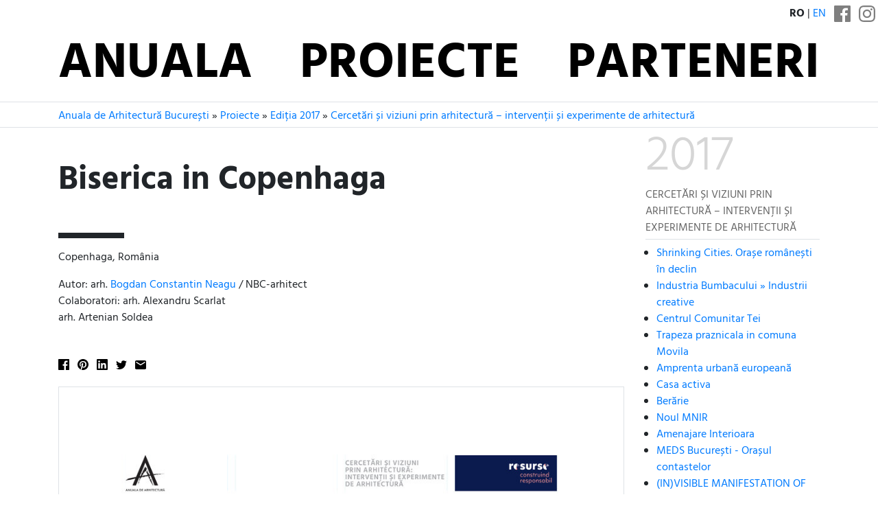

--- FILE ---
content_type: text/html; charset=utf-8
request_url: https://www.anuala.ro/proiecte/2017/098/
body_size: 8627
content:
<!DOCTYPE html>
<html lang="ro">
<head>
<meta charset="utf-8">
<meta name="viewport" content="width=device-width, initial-scale=1">
<title>Biserica in Copenhaga</title>
<link rel="stylesheet" type="text/css" href="/static/fonts/hind/fonts.css">
<link rel="stylesheet" type="text/css" href="/static/aab/bs43.hind400--434970.css">
<link rel="stylesheet" type="text/css" href="/static/aab/v2--170546540.css">
<link rel="stylesheet" type="text/css" href="/static/aab/colors--161408517.css">


<meta property="og:site_name" content="Anuala de Arhitectură București">




<meta property="og:image" content="http://www.anuala.ro/proiecte/2017/098/thumb.jpg">
<meta property="og:title" content="Biserica in Copenhaga">
<meta property="og:description" content="Biserica in Copenhaga – arh. Bogdan Constantin Neagu">
<style>
#project-address { margin: 16px 0 }

.jury-prize,
.jury-prize:before {
    font-weight: bold;
}

.prize:before {
    display: inline;
    padding-right: 0.25rem;
}

.section-prize:before {
    content: "\2605";
    font-weight: bold;
}

.other-prize:before {
    display: inline;
    content: "\2606";
}
</style>

</head>
<body>

<div class="aa-header aa-bg-ff">
    <div class="aa-header-top">
        <div class="d-flex justify-content-end align-items-end text-right text-uppercase my-2">
            <span class="mr-2">
                <b>ro</b> | <a href="/en/projects/2017/098/">en</a>
            </span>
            <span class="aa-social-links">
                <a class="mx-1 aa-social-link" rel="noopener noreferrer" href="https://www.facebook.com/anuala.arhitectura">
                    <svg version="1.1" width="24" height="24" viewBox="0 0 25 25">
                        <path d="M 23.61979,0 H 1.38021 C 0.61849,0 0,0.61849 0,1.38021 V 23.61979 C 0,24.38151 0.61849,25 1.38021,25 H 12.5 V 15.10416 H 9.51172 V 11.45833 H 12.5 V 8.76302 c 0,-3.22917 2.23958,-4.98698 5.1237,-4.98698 1.3802,0 2.86458,0.10417 3.20963,0.14974 v 3.37239 h -2.29818 c -1.56901,0 -1.86849,0.74219 -1.86849,1.83594 v 2.32422 h 3.73698 l -0.48828,3.64583 h -3.2487 V 25 h 6.95313 C 24.38151,25 25,24.38151 25,23.61979 V 1.38021 C 25,0.61849 24.38151,0 23.61979,0 Z" />
                    </svg>
                </a><a class="mx-1 aa-social-link" rel="noopener noreferrer" href="https://www.instagram.com/anuala.arhitectura">
                    <svg version="1.1" width="24" height="24" viewBox="0 0 25 25">
                        <path d="m12.5 4.9583e-6c-3.3948 0-3.8205 0.014387-5.1538 0.075227-1.3305 0.060679-2.2391 0.27201-3.0343 0.58098-0.82199 0.31945-1.5191 0.74686-2.214 1.4418-0.69492 0.69491-1.1223 1.3921-1.4418 2.214-0.30899 0.79509-0.5203 1.7038-0.58103 3.0342-0.060822 1.3333-0.075204 1.7589-0.075204 5.1538 0 3.3948 0.014382 3.8205 0.075204 5.1537 0.060725 1.3305 0.27203 2.2391 0.58103 3.0342 0.31944 0.82199 0.74686 1.5191 1.4418 2.214 0.69494 0.69491 1.392 1.1223 2.214 1.4418 0.79511 0.30897 1.7038 0.5203 3.0343 0.58099 1.3333 0.06082 1.7589 0.07522 5.1538 0.07522 3.3948 0 3.8205-0.0144 5.1537-0.07522 1.3305-0.06069 2.2391-0.27201 3.0342-0.58099 0.82198-0.31944 1.5191-0.74686 2.214-1.4418 0.69491-0.69496 1.1223-1.3921 1.4418-2.214 0.30898-0.79509 0.5203-1.7038 0.58099-3.0342 0.06083-1.3333 0.07523-1.7589 0.07523-5.1537 0-3.3948-0.01439-3.8205-0.07523-5.1538-0.06068-1.3305-0.27201-2.2391-0.58099-3.0342-0.31945-0.82199-0.74686-1.5191-1.4418-2.214-0.69496-0.69491-1.3921-1.1223-2.214-1.4418-0.79509-0.30898-1.7038-0.5203-3.0342-0.58099-1.3333-0.060827-1.7589-0.075227-5.1537-0.075227v5.3333e-6m0 2.2522c3.3376 0 3.733 0.0128 5.051 0.072893 1.2187 0.055573 1.8806 0.25921 2.3211 0.43039 0.58347 0.22676 0.99987 0.49763 1.4373 0.93502 0.43744 0.43744 0.70831 0.85384 0.93507 1.4373 0.17118 0.44047 0.37482 1.1023 0.4304 2.3211 0.06013 1.3181 0.07289 1.7134 0.07289 5.0511 0 3.3376-0.0128 3.733-0.07289 5.051-0.05557 1.2187-0.25921 1.8806-0.4304 2.3211-0.22676 0.58347-0.49763 0.99986-0.93507 1.4373-0.43739 0.43744-0.85379 0.70831-1.4373 0.93506-0.44047 0.17118-1.1023 0.37482-2.3211 0.43038-1.3179 0.06015-1.7132 0.0729-5.051 0.0729-3.3379 0-3.7332-0.01275-5.0511-0.0729-1.2187-0.055568-1.8806-0.2592-2.3211-0.43038-0.58347-0.22675-0.99986-0.49762-1.4373-0.93506-0.4374-0.4374-0.70831-0.85379-0.93506-1.4373-0.17118-0.44047-0.3748-1.1023-0.4304-2.3211-0.060143-1.3181-0.07288-1.7134-0.07288-5.051 0-3.3377 0.012733-3.733 0.07288-5.0511 0.055608-1.2187 0.25922-1.8806 0.4304-2.3211 0.22675-0.58347 0.49764-0.99987 0.93504-1.4373 0.43742-0.43744 0.85381-0.70831 1.4373-0.93507 0.44047-0.17119 1.1023-0.37482 2.3211-0.43039 1.3181-0.060133 1.7134-0.072893 5.0511-0.072893"/>
                        <path d="m12.5 16.667c-2.3012 0-4.1667-1.8655-4.1667-4.1666 0-2.3012 1.8655-4.1667 4.1667-4.1667 2.3012 0 4.1666 1.8655 4.1666 4.1667 0 2.3012-1.8655 4.1666-4.1666 4.1666m0-10.586c-3.5451 0-6.4189 2.8738-6.4189 6.4189 0 3.5451 2.8738 6.4189 6.4189 6.4189 3.5451 0 6.4189-2.8738 6.4189-6.4189 0-3.5451-2.8738-6.4189-6.4189-6.4189"/>
                        <path d="m20.673 5.8275c0 0.82844-0.67159 1.5-1.5 1.5-0.82839 0-1.5-0.67154-1.5-1.5s0.67159-1.5 1.5-1.5c0.82844 0 1.5 0.67159 1.5 1.5"/>
                    </svg>
                </a>
            </span>
        </div>
        <div class="container">
        <ul class="nav justify-content-center text-uppercase d-flex aa-nav">
            <li class="nav-item flex-sm-fill"><a class="nav-link " href="/">Anuala</a></li>
            <li class="nav-item flex-sm-fill"><a class="nav-link " href="/proiecte/">Proiecte</a></li>
            <li class="nav-item flex-sm-fill"><a class="nav-link " href="/2025/parteneri/">Parteneri</a></li>
        </ul>
        </div>
    </div>
</div>

<div class="aa-breadcrumb ">
    <div class="container">
        <div class="aa-breadcrumb-items">
            <a href="/">Anuala de Arhitectură București</a> » <a href="/proiecte/">Proiecte</a> » <a href="/proiecte/2017/">Ediția 2017</a> » <a href="/proiecte/2017/s/6a/">Cercetări și viziuni prin arhitectură – intervenții și experimente de arhitectură</a>
        </div>
    </div>
</div>

<div class="aa-page container">
    


<div class="row ">
    <div class="col">
        <div class="aa-hero aa-hero--short text-body">
            <h1 id="aa-project-title">Biserica in Copenhaga</h1>
            <div class="aa-deco aa-bg-00">
                <div id="project-address">Copenhaga, România</div>
                <div id="project-authors">
                    Autor: arh. <a href="/proiecte/autori/bogdan-constantin-neagu/">Bogdan Constantin Neagu</a> / NBC-arhitect<br>Colaboratori: arh. Alexandru Scarlat<br>arh. Artenian Soldea
                </div>
            </div>
        </div>

        <div class="mb-4 aa-share-black aa-share-small"><ul class="aa-share"><li class="aa-share-item"><a class="aa-share-facebook js-link-popup" href="https://www.facebook.com/sharer/sharer.php?u=https://www.anuala.ro/proiecte/2017/098/"> </a></li><li class="aa-share-item"><a class="aa-share-pinterest" id="js-link-pinterest" href="#"> </a></li><li class="aa-share-item"><a class="aa-share-linkedin js-link-popup" href="https://www.linkedin.com/cws/share?url=https://www.anuala.ro/proiecte/2017/098/"> </a></li><li class="aa-share-item"><a class="aa-share-twitter js-link-popup" href="https://twitter.com/share?text=Biserica%20in%20Copenhaga&amp;url=https://www.anuala.ro/proiecte/2017/098/"> </a></li><li class="aa-share-item"><a class="aa-share-email" href="mailto:?subject=Biserica%20in%20Copenhaga&amp;body=https://www.anuala.ro/proiecte/2017/098/"> </a></li></ul>
</div>

        <div class="aa-project-info">
            

                <div id="project-media" class="project-media-2015-single"><div><img src="/proiecte/2017/098/panou1.jpg" class="img-fluid border mb-3" alt=""></div></div>

                <p><b>Comentariul autorului</b></p>
                <p>Tema de proiectare solicita realizarea unei biserici lutherane cuplata cu functiuni complementare : Sala multifunctionala pentru diverse evenimente culturale (concerte , workshop-uri etc), cafeteria, bucatarie, sali pentru ateliere si cursuri pedagogice sau de formare profesionala , birouri , sali pentru repetitii .<br>Amplasamentul este inCopenhaga in  zona Portului de Sud (Sydhavnen) o zona in plina dezvoltare si restructurare urbana .</p>


            


            <br><br>

            
            
            
<p class="my-4">Alte lucrări cu aceiași autori:</p>

<div class="aa-project-list">




<div class="mb-3 aa-project-mini">
        <a href="/proiecte/2021/111/" class="d-inline-flex text-body">
        <img class="mr-2" src="/proiecte/2021/111/01m.jpg" width="58" height="58" alt="">        <div class="pl-2">
            <div>Ediția 2021, secțiunea Arhitectură de portofoliu / Arhitectură publică</div>
            <div><b class="thumb-prize">Nominalizare la secțiunea „Arhitectură de portofoliu / arhitectură publică”</b></div>            <div class="text-primary"><b class="prj-title">Biblioteca orașului Songdo</b></div>            <div> arh. Bogdan Constantin Neagu, arh. Alexandru Răduț, arh. Dana Stănciucu, arh. Iulian Arbanaș, arh. Valentin Duma, arh. Cristian Mititelu</div>        </div>
        </a>
</div>






<div class="mb-3 aa-project-mini">
        <a href="/proiecte/2020/099/" class="d-inline-flex text-body">
        <img class="mr-2" src="/proiecte/2020/099/01m.jpg" width="58" height="58" alt="">        <div class="pl-2">
            <div>Ediția 2020, secțiunea Arhitectură construită / Arhitectura locuinței individuale</div>
            <div><b class="thumb-prize">Nominalizare la secțiunea „Arhitectură construită / arhitectura locuinței individuale”</b></div>            <div class="text-primary"><b class="prj-title">Vila AD</b></div>            <div> arh. Bogdan Neagu, arh. Alexandru Scarlat, arh. Dana Stanciucu, arh. Iulian Oanta</div>        </div>
        </a>
</div>






<div class="mb-3 aa-project-mini">
        <a href="/proiecte/2020/378/" class="d-inline-flex text-body">
        <img class="mr-2" src="/proiecte/2020/378/01m.jpg" width="58" height="58" alt="">        <div class="pl-2">
            <div>Ediția 2020, secțiunea Arhitectură construită / Arhitectura locuinței individuale</div>
            <div class="text-primary"><b class="prj-title">Collection 10</b></div>            <div> arh. Bogdan Neagu</div>        </div>
        </a>
</div>






<div class="mb-3 aa-project-mini">
        <a href="/proiecte/2020/380/" class="d-inline-flex text-body">
        <img class="mr-2" src="/proiecte/2020/380/01m.jpg" width="58" height="58" alt="">        <div class="pl-2">
            <div>Ediția 2020, secțiunea Arhitectură construită / Arhitectura locuinței individuale</div>
            <div class="text-primary"><b class="prj-title">Contemporan Residence</b></div>            <div> arh. Bogdan Neagu</div>        </div>
        </a>
</div>






<div class="mb-3 aa-project-mini">
        <a href="/proiecte/2020/179/" class="d-inline-flex text-body">
        <img class="mr-2" src="/proiecte/2020/179/01m.jpg" width="58" height="58" alt="">        <div class="pl-2">
            <div>Ediția 2020, secțiunea Arhitectură construită / Arhitectura locuinței colective</div>
            <div><b class="thumb-prize">Distincție Greentek</b></div>            <div class="text-primary"><b class="prj-title">Vida Herăstrău</b></div>            <div> arh. Bogdan Neagu</div>        </div>
        </a>
</div>






<div class="mb-3 aa-project-mini">
        <a href="/proiecte/2020/228/" class="d-inline-flex text-body">
        <img class="mr-2" src="/proiecte/2020/228/01m.jpg" width="58" height="58" alt="">        <div class="pl-2">
            <div>Ediția 2020, secțiunea Arhitectură construită / Arhitectură și spațiul public</div>
            <div class="text-primary"><b class="prj-title">CNG Antares</b></div>            <div> arh. Bogdan Neagu</div>        </div>
        </a>
</div>






<div class="mb-3 aa-project-mini">
        <a href="/proiecte/2019/038/" class="d-inline-flex text-body">
        <img class="mr-2" src="/proiecte/2019/038/01m.jpg" width="58" height="58" alt="">        <div class="pl-2">
            <div>Ediția 2019, secțiunea Arhitectura construită / Arhitectura locuinței individuale</div>
            <div class="text-primary"><b class="prj-title">Vila GUD</b></div>            <div> Autor arh. Bogdan Neagu</div>        </div>
        </a>
</div>






<div class="mb-3 aa-project-mini">
        <a href="/proiecte/2019/054/" class="d-inline-flex text-body">
        <img class="mr-2" src="/proiecte/2019/054/01m.jpg" width="58" height="58" alt="">        <div class="pl-2">
            <div>Ediția 2019, secțiunea Arhitectura construită / Arhitectura locuinței colective</div>
            <div class="text-primary"><b class="prj-title">Locuințe colective HS</b></div>            <div> arh. Bogdan Neagu</div>        </div>
        </a>
</div>






<div class="mb-3 aa-project-mini">
        <a href="/proiecte/2019/039/" class="d-inline-flex text-body">
        <img class="mr-2" src="/proiecte/2019/039/01m.jpg" width="58" height="58" alt="">        <div class="pl-2">
            <div>Ediția 2019, secțiunea Arhitectura spațiului interior / Amenajări corporate și retail</div>
            <div><b class="thumb-prize">Premiul partenerului Greentek</b></div>            <div class="text-primary"><b class="prj-title">ROD BUN</b></div>            <div> arh. Bogdan Neagu</div>        </div>
        </a>
</div>






<div class="mb-3 aa-project-mini">
        <a href="/proiecte/2019/040/" class="d-inline-flex text-body">
        <img class="mr-2" src="/proiecte/2019/040/01m.jpg" width="58" height="58" alt="">        <div class="pl-2">
            <div>Ediția 2019, secțiunea Arhitectura spațiului interior / Amenajări corporate și retail</div>
            <div class="text-primary"><b class="prj-title">Birouri Mega Image -zona relaxare</b></div>            <div> arh. Bogdan Neagu</div>        </div>
        </a>
</div>






<div class="mb-3 aa-project-mini">
        <a href="/proiecte/2018/101/" class="d-inline-flex text-body">
        <img class="mr-2" src="/proiecte/2018/101/01m.jpg" width="58" height="58" alt="">        <div class="pl-2">
            <div>Ediția 2018, secțiunea Amenajări de interior</div>
            <div class="text-primary"><b class="prj-title">Amenajari interioare Duplex Forest Residence</b></div>            <div>arh. Bogdan Constantin Neagu, Laurentia Popescu</div>        </div>
        </a>
</div>






<div class="mb-3 aa-project-mini">
        <a href="/proiecte/2018/175/" class="d-inline-flex text-body">
        <img class="mr-2" src="/proiecte/2018/175/01m.jpg" width="58" height="58" alt="">        <div class="pl-2">
            <div>Ediția 2018, secțiunea Proiecte de arhitectură</div>
            <div class="text-primary"><b class="prj-title">Kinetic Parc Cluj</b></div>            <div>arh. Bogdan Constantin Neagu</div>        </div>
        </a>
</div>






<div class="mb-3 aa-project-mini">
        <a href="/proiecte/2017/090/" class="d-inline-flex text-body">
        <img class="mr-2" src="/proiecte/2017/090/01m.jpg" width="58" height="58" alt="">        <div class="pl-2">
            <div>Ediția 2017, secțiunea Arhitectura locuinței</div>
            <div class="text-primary"><b class="prj-title">Locuinte colective Iancu Nicolae</b></div>            <div>arh. Bogdan Constantin Neagu</div>        </div>
        </a>
</div>






<div class="mb-3 aa-project-mini">
        <a href="/proiecte/2017/096/" class="d-inline-flex text-body">
        <img class="mr-2" src="/proiecte/2017/096/01m.jpg" width="58" height="58" alt="">        <div class="pl-2">
            <div>Ediția 2017, secțiunea Arhitectura spațiului interior</div>
            <div class="text-primary"><b class="prj-title">Amenajare sediu central Mega Image</b></div>            <div>arh. Bogdan Constantin Neagu, arh. Daniela Stanciucu</div>        </div>
        </a>
</div>






<div class="mb-3 aa-project-mini">
        <a href="/proiecte/2016/170/" class="d-inline-flex text-body">
        <img class="mr-2" src="/proiecte/2016/170/01m.jpg" width="58" height="58" alt="">        <div class="pl-2">
            <div>Ediția 2016, secțiunea arhitectură socio-culturală</div>
            <div class="text-primary"><b class="prj-title">Centru spa Zenith</b></div>            <div>arh. Bogdan Constantin Neagu</div>        </div>
        </a>
</div>






<div class="mb-3 aa-project-mini">
        <a href="/proiecte/2016/161/" class="d-inline-flex text-body">
        <img class="mr-2" src="/proiecte/2016/161/01m.jpg" width="58" height="58" alt="">        <div class="pl-2">
            <div>Ediția 2016, secțiunea arhitectura spațiului interior</div>
            <div class="text-primary"><b class="prj-title">Amenajare interioara centru spa Zenith</b></div>            <div>arh. Bogdan Constantin Neagu</div>        </div>
        </a>
</div>






<div class="mb-3 aa-project-mini">
        <a href="/proiecte/2016/164/" class="d-inline-flex text-body">
        <img class="mr-2" src="/proiecte/2016/164/01m.jpg" width="58" height="58" alt="">        <div class="pl-2">
            <div>Ediția 2016, secțiunea arhitectura spațiului interior</div>
            <div class="text-primary"><b class="prj-title">Amenajare interioara vila M</b></div>            <div>arh. Bogdan Constantin Neagu</div>        </div>
        </a>
</div>






<div class="mb-3 aa-project-mini">
        <a href="/proiecte/2015/011/" class="d-inline-flex text-body">
        <img class="mr-2" src="/proiecte/2015/011/01m.jpg" width="58" height="58" alt="">        <div class="pl-2">
            <div>Ediția 2015, secțiunea arhitectura rezidențială / locuințe individuale</div>
            <div class="text-primary"><b class="prj-title">Locuință str. Sandu Aldea</b></div>            <div>arh. Bogdan Constantin Neagu, arh. Iulian Oanță, arh. Theodoru Niculae, arh. Dana Stănciucu</div>        </div>
        </a>
</div>






<div class="mb-3 aa-project-mini">
        <a href="/proiecte/2015/043/" class="d-inline-flex text-body">
        <img class="mr-2" src="/proiecte/2015/043/01m.jpg" width="58" height="58" alt="">        <div class="pl-2">
            <div>Ediția 2015, secțiunea restaurare</div>
            <div><b class="thumb-prize">Nominalizare la secțiunea „Restaurare”</b></div>            <div class="text-primary"><b class="prj-title">Showroom str. Sfinților</b></div>            <div>arh. Bogdan Constantin Neagu, arh. Dana Stănciucu, arh. Theodoru Niculae</div>        </div>
        </a>
</div>






<div class="mb-3 aa-project-mini">
        <a href="/proiecte/2015/042/" class="d-inline-flex text-body">
        <img class="mr-2" src="/proiecte/2015/042/01m.jpg" width="58" height="58" alt="">        <div class="pl-2">
            <div>Ediția 2015, secțiunea restaurare</div>
            <div class="text-primary"><b class="prj-title">Locuință str. Washington</b></div>            <div>arh. Bogdan Constantin Neagu, arh. Dana Stănciucu, arh. Emilia Moroianu, arh. Theodoru Niculae</div>        </div>
        </a>
</div>






<div class="mb-3 aa-project-mini">
        <a href="/proiecte/2015/048/" class="d-inline-flex text-body">
        <img class="mr-2" src="/proiecte/2015/048/01m.jpg" width="58" height="58" alt="">        <div class="pl-2">
            <div>Ediția 2015, secțiunea reabilitare și conversie</div>
            <div><b class="thumb-prize">Nominalizare la secțiunea „Reabilitare și conversie”</b></div>            <div class="text-primary"><b class="prj-title">HD Mall</b></div>            <div>arh. Bogdan Constantin Neagu, arh. Dana Stănciucu</div>        </div>
        </a>
</div>






<div class="mb-3 aa-project-mini">
        <a href="/proiecte/2015/089/" class="d-inline-flex text-body">
        <img class="mr-2" src="/proiecte/2015/089/01m.jpg" width="58" height="58" alt="">        <div class="pl-2">
            <div>Ediția 2015, secțiunea arhitectura neconstruită / Proiecte neconstruite</div>
            <div class="text-primary"><b class="prj-title">Turn de control Aeroport Cluj</b></div>            <div>arh. Bogdan Constantin Neagu, arh. Iulian Oanță, arh. Theodoru Niculae, arh. Emilia Moroianu, arh. Dana Stănciucu</div>        </div>
        </a>
</div>






<div class="mb-3 aa-project-mini">
        <a href="/proiecte/2015/090/" class="d-inline-flex text-body">
        <img class="mr-2" src="/proiecte/2015/090/01m.jpg" width="58" height="58" alt="">        <div class="pl-2">
            <div>Ediția 2015, secțiunea arhitectura neconstruită / Proiecte neconstruite</div>
            <div class="text-primary"><b class="prj-title">Casa Muzicii Ungare, Budapesta</b></div>            <div>arh. Bogdan Constantin Neagu, arh. Iulian Oanță, arh. Emilia Moroianu, arh. Theodoru Niculae</div>        </div>
        </a>
</div>






<div class="mb-3 aa-project-mini">
        <a href="/proiecte/2015/218/" class="d-inline-flex text-body">
        <img class="mr-2" src="/proiecte/2015/218/01m.jpg" width="58" height="58" alt="">        <div class="pl-2">
            <div>Ediția 2015, secțiunea arhitectura spațiului interior / Amenajări de interior</div>
            <div><b class="thumb-prize">Premiul Ferro</b></div>            <div class="text-primary"><b class="prj-title">Amenajare curte interioară Andreea R.</b></div>            <div>arh. Bogdan Constantin Neagu, arh. Theodoru Niculae, arh. Andrei Mărgulescu</div>        </div>
        </a>
</div>






<div class="mb-3 aa-project-mini">
        <a href="/proiecte/2015/136/" class="d-inline-flex text-body">
        <img class="mr-2" src="/proiecte/2015/136/01m.jpg" width="58" height="58" alt="">        <div class="pl-2">
            <div>Ediția 2015, secțiunea arhitectura spațiului interior / Amenajări de interior</div>
            <div class="text-primary"><b class="prj-title">Locuință str. Washington</b></div>            <div>arh. Bogdan Constantin Neagu, arh. Dana Stănciucu, arh. Emilia Moroianu, arh. Theodoru Niculae</div>        </div>
        </a>
</div>






<div class="mb-3 aa-project-mini">
        <a href="/proiecte/2015/166/" class="d-inline-flex text-body">
        <img class="mr-2" src="/proiecte/2015/166/01m.jpg" width="58" height="58" alt="">        <div class="pl-2">
            <div>Ediția 2015, secțiunea arhitectura spațiului public și urbanismul</div>
            <div><b class="thumb-prize">Premiul Semmelrock</b></div>            <div class="text-primary"><b class="prj-title">Piața Justiției</b></div>            <div>arh. Bogdan Constantin Neagu, arh. Iulian Oanță, arh. Dana Stănciucu</div>        </div>
        </a>
</div>






<div class="mb-3 aa-project-mini">
        <a href="/proiecte/2014/studii/s19/" class="d-inline-flex text-body">
        <img class="mr-2" src="/proiecte/2014/studii/s19//01m.jpg" width="58" height="58" alt="">        <div class="pl-2">
            <div>Ediția 2014, secțiunea studii și proiecte</div>
            <div class="text-primary"><b class="prj-title">Piața Justiției</b></div>            <div>arh. Bogdan Constantin Neagu, arh. Iulian Oanță, arh. Dana Stănciucu</div>        </div>
        </a>
</div>






<div class="mb-3 aa-project-mini">
        <a href="/proiecte/2014/studii/s20/" class="d-inline-flex text-body">
        <img class="mr-2" src="/proiecte/2014/studii/s20//01m.jpg" width="58" height="58" alt="">        <div class="pl-2">
            <div>Ediția 2014, secțiunea studii și proiecte</div>
            <div class="text-primary"><b class="prj-title">Propunere pavilionul României la Expo Milano 2015, Italia</b></div>            <div>arh. Bogdan Constantin Neagu, arh. Theodoru Niculae, arh. Iulian Oanță, arh. Emilia Moroianu, arh. Dana Stănciucu</div>        </div>
        </a>
</div>






<div class="mb-3 aa-project-mini">
        <a href="/proiecte/2014/arhitectura-locuinte/ab13/" class="d-inline-flex text-body">
        <img class="mr-2" src="/proiecte/2014/arhitectura-locuinte/ab13//01m.jpg" width="58" height="58" alt="">        <div class="pl-2">
            <div>Ediția 2014, secțiunea arhitectură / locuințe</div>
            <div class="text-primary"><b class="prj-title">Locuință individuală Zamora</b></div>            <div>arh. Bogdan Constantin Neagu, arh. Iulian Oanță</div>        </div>
        </a>
</div>






<div class="mb-3 aa-project-mini">
        <a href="/proiecte/2014/arhitectura-locuinte/ab14/" class="d-inline-flex text-body">
        <img class="mr-2" src="/proiecte/2014/arhitectura-locuinte/ab14//01m.jpg" width="58" height="58" alt="">        <div class="pl-2">
            <div>Ediția 2014, secțiunea arhitectură / locuințe</div>
            <div class="text-primary"><b class="prj-title">Locuință individuală Rareș</b></div>            <div>arh. Bogdan Constantin Neagu, arh. Iulian Oanță</div>        </div>
        </a>
</div>






<div class="mb-3 aa-project-mini">
        <a href="/proiecte/2013/studii/s26/" class="d-inline-flex text-body">
        <img class="mr-2" src="/proiecte/2013/studii/s26//01m.jpg" width="58" height="58" alt="">        <div class="pl-2">
            <div>Ediția 2013, secțiunea studii și proiecte</div>
            <div class="text-primary"><b class="prj-title">Piața Justiției - propunere remodelare urbană</b></div>            <div>arh. Bogdan Constantin Neagu, arh. Iulian Oanță</div>        </div>
        </a>
</div>






<div class="mb-3 aa-project-mini">
        <a href="/proiecte/2013/arhitectura-locuinte/ab13/" class="d-inline-flex text-body">
        <img class="mr-2" src="/proiecte/2013/arhitectura-locuinte/ab13//01m.jpg" width="58" height="58" alt="">        <div class="pl-2">
            <div>Ediția 2013, secțiunea arhitectură / locuințe</div>
            <div class="text-primary"><b class="prj-title">Locuință individuală &#34;casa mov&#34;</b></div>            <div>arh. Bogdan Constantin Neagu</div>        </div>
        </a>
</div>






<div class="mb-3 aa-project-mini">
        <a href="/proiecte/2013/arhitectura-locuinte/ab14/" class="d-inline-flex text-body">
        <img class="mr-2" src="/proiecte/2013/arhitectura-locuinte/ab14//01m.jpg" width="58" height="58" alt="">        <div class="pl-2">
            <div>Ediția 2013, secțiunea arhitectură / locuințe</div>
            <div class="text-primary"><b class="prj-title">Locuință individuală Claudiu</b></div>            <div>arh. Bogdan Constantin Neagu, arh. Iulian Oanță</div>        </div>
        </a>
</div>






<div class="mb-3 aa-project-mini">
        <a href="/proiecte/2013/arhitectura-locuinte/ab15/" class="d-inline-flex text-body">
        <img class="mr-2" src="/proiecte/2013/arhitectura-locuinte/ab15//01m.jpg" width="58" height="58" alt="">        <div class="pl-2">
            <div>Ediția 2013, secțiunea arhitectură / locuințe</div>
            <div class="text-primary"><b class="prj-title">Locuință individuală Mibe</b></div>            <div>arh. Bogdan Constantin Neagu, arh. Iulian Oanță</div>        </div>
        </a>
</div>






<div class="mb-3 aa-project-mini">
        <a href="/proiecte/2013/arhitectura-locuinte/ab16/" class="d-inline-flex text-body">
        <img class="mr-2" src="/proiecte/2013/arhitectura-locuinte/ab16//01m.jpg" width="58" height="58" alt="">        <div class="pl-2">
            <div>Ediția 2013, secțiunea arhitectură / locuințe</div>
            <div class="text-primary"><b class="prj-title">Locuință colective Petoffi Sandor</b></div>            <div>arh. Bogdan Constantin Neagu, arh. Iulian Oanță</div>        </div>
        </a>
</div>






<div class="mb-3 aa-project-mini">
        <a href="/proiecte/2013/design-obiect/do08/" class="d-inline-flex text-body">
        <img class="mr-2" src="/proiecte/2013/design-obiect/do08//01m.jpg" width="58" height="58" alt="">        <div class="pl-2">
            <div>Ediția 2013, secțiunea design / design de obiect</div>
            <div><b class="thumb-prize">Nominalizare la secțiunea „Design / design de obiect”</b></div>            <div class="text-primary"><b class="prj-title">Design mobilier urban - bancă rotativă</b></div>            <div>arh. Bogdan Constantin Neagu, arh. Theodoru Niculae</div>        </div>
        </a>
</div>






<div class="mb-3 aa-project-mini">
        <a href="/proiecte/2013/amenajari/da13/" class="d-inline-flex text-body">
        <img class="mr-2" src="/proiecte/2013/amenajari/da13//01m.jpg" width="58" height="58" alt="">        <div class="pl-2">
            <div>Ediția 2013, secțiunea design / amenajări interioare</div>
            <div class="text-primary"><b class="prj-title">Locuință individuală „Casa mov”</b></div>            <div>arh. Bogdan Constantin Neagu</div>        </div>
        </a>
</div>






<div class="mb-3 aa-project-mini">
        <a href="/proiecte/2013/amenajari/da14/" class="d-inline-flex text-body">
        <img class="mr-2" src="/proiecte/2013/amenajari/da14//01m.jpg" width="58" height="58" alt="">        <div class="pl-2">
            <div>Ediția 2013, secțiunea design / amenajări interioare</div>
            <div class="text-primary"><b class="prj-title">Amenajare brutarie &amp; patiserie Pain Plaisir</b></div>            <div>arh. Bogdan Constantin Neagu</div>        </div>
        </a>
</div>






<div class="mb-3 aa-project-mini">
        <a href="/proiecte/2012/studii/s28/" class="d-inline-flex text-body">
        <img class="mr-2" src="/proiecte/2012/studii/s28//01m.jpg" width="58" height="58" alt="">        <div class="pl-2">
            <div>Ediția 2012, secțiunea studii și proiecte</div>
            <div class="text-primary"><b class="prj-title">Locuință individuală P</b></div>            <div>arh. Bogdan Constantin Neagu, arh. Iulian Oanță</div>        </div>
        </a>
</div>






<div class="mb-3 aa-project-mini">
        <a href="/proiecte/2012/studii/s42/" class="d-inline-flex text-body">
        <img class="mr-2" src="/proiecte/2012/studii/s42//01m.jpg" width="58" height="58" alt="">        <div class="pl-2">
            <div>Ediția 2012, secțiunea studii și proiecte</div>
            <div class="text-primary"><b class="prj-title">Concurs internațional Bibliotecă NUK II</b></div>            <div>arh. Bogdan Constantin Neagu, arh. Iulian Oanță</div>        </div>
        </a>
</div>






<div class="mb-3 aa-project-mini">
        <a href="/proiecte/2012/studii/s43/" class="d-inline-flex text-body">
        <img class="mr-2" src="/proiecte/2012/studii/s43//01m.jpg" width="58" height="58" alt="">        <div class="pl-2">
            <div>Ediția 2012, secțiunea studii și proiecte</div>
            <div class="text-primary"><b class="prj-title">ThyssenKrupp Elevator Architecture Award Istanbul</b></div>            <div>arh. Bogdan Constantin Neagu, arh. Iulian Oanță</div>        </div>
        </a>
</div>






<div class="mb-3 aa-project-mini">
        <a href="/proiecte/2012/arhitectura-locuinte/ab06/" class="d-inline-flex text-body">
        <img class="mr-2" src="/proiecte/2012/arhitectura-locuinte/ab06//01m.jpg" width="58" height="58" alt="">        <div class="pl-2">
            <div>Ediția 2012, secțiunea arhitectură / locuințe</div>
            <div class="text-primary"><b class="prj-title">Locuință individuală Leca</b></div>            <div>arh. Bogdan Constantin Neagu, arh. Iulian Oanță</div>        </div>
        </a>
</div>






<div class="mb-3 aa-project-mini">
        <a href="/proiecte/2012/arhitectura-locuinte/ab07/" class="d-inline-flex text-body">
        <img class="mr-2" src="/proiecte/2012/arhitectura-locuinte/ab07//01m.jpg" width="58" height="58" alt="">        <div class="pl-2">
            <div>Ediția 2012, secțiunea arhitectură / locuințe</div>
            <div class="text-primary"><b class="prj-title">Imobil locuințe colective P+2E+M</b></div>            <div>arh. Bogdan Constantin Neagu</div>        </div>
        </a>
</div>






<div class="mb-3 aa-project-mini">
        <a href="/proiecte/2012/amenajari/da24/" class="d-inline-flex text-body">
        <img class="mr-2" src="/proiecte/2012/amenajari/da24//01m.jpg" width="58" height="58" alt="">        <div class="pl-2">
            <div>Ediția 2012, secțiunea design / amenajări interioare</div>
            <div><b class="thumb-prize">Nominalizare la secțiunea „Design / amenajări interioare”</b></div>            <div class="text-primary"><b class="prj-title">Amenajare interioară Plafar</b></div>            <div>arh. Bogdan Constantin Neagu</div>        </div>
        </a>
</div>






<div class="mb-3 aa-project-mini">
        <a href="/proiecte/2011/amenajari/i14/" class="d-inline-flex text-body">
        <img class="mr-2" src="/proiecte/2011/amenajari/i14//01m.jpg" width="58" height="58" alt="">        <div class="pl-2">
            <div>Ediția 2011, secțiunea amenajări interioare</div>
            <div class="text-primary"><b class="prj-title">Amenajare interioară birouri Ericsson</b></div>            <div>arh. Bogdan Constantin Neagu, arh. Iulian Oanță</div>        </div>
        </a>
</div>






<div class="mb-3 aa-project-mini">
        <a href="/proiecte/2011/studii/s22/" class="d-inline-flex text-body">
        <img class="mr-2" src="/proiecte/2011/studii/s22//01m.jpg" width="58" height="58" alt="">        <div class="pl-2">
            <div>Ediția 2011, secțiunea studii și proiecte</div>
            <div class="text-primary"><b class="prj-title">Concurs Memorialul Păcii – Strâmtoarea Bering</b></div>            <div>arh. Bogdan Constantin Neagu</div>        </div>
        </a>
</div>






<div class="mb-3 aa-project-mini">
        <a href="/proiecte/2011/studii/s23/" class="d-inline-flex text-body">
        <img class="mr-2" src="/proiecte/2011/studii/s23//01m.jpg" width="58" height="58" alt="">        <div class="pl-2">
            <div>Ediția 2011, secțiunea studii și proiecte</div>
            <div class="text-primary"><b class="prj-title">Concurs extindere Biblioteca Națională Cluj</b></div>            <div>arh. Bogdan Constantin Neagu, arh. Iulian Oanță</div>        </div>
        </a>
</div>






<div class="mb-3 aa-project-mini">
        <a href="/proiecte/2011/arhitectura-locuinte/ab10/" class="d-inline-flex text-body">
        <img class="mr-2" src="/proiecte/2011/arhitectura-locuinte/ab10//01m.jpg" width="58" height="58" alt="">        <div class="pl-2">
            <div>Ediția 2011, secțiunea arhitectură / locuințe</div>
            <div class="text-primary"><b class="prj-title">Locuință individuală Șerban</b></div>            <div>arh. Bogdan Constantin Neagu</div>        </div>
        </a>
</div>






<div class="mb-3 aa-project-mini">
        <a href="/proiecte/2011/arhitectura-locuinte/ab20/" class="d-inline-flex text-body">
        <img class="mr-2" src="/proiecte/2011/arhitectura-locuinte/ab20//01m.jpg" width="58" height="58" alt="">        <div class="pl-2">
            <div>Ediția 2011, secțiunea arhitectură / locuințe</div>
            <div class="text-primary"><b class="prj-title">Locuință individuală Laurențiu</b></div>            <div>arh. Bogdan Constantin Neagu</div>        </div>
        </a>
</div>






<div class="mb-3 aa-project-mini">
        <a href="/proiecte/2010/arhitectura/a57/" class="d-inline-flex text-body">
        <img class="mr-2" src="/proiecte/2010/arhitectura/a57//01m.jpg" width="58" height="58" alt="">        <div class="pl-2">
            <div>Ediția 2010, secțiunea arhitectură</div>
            <div class="text-primary"><b class="prj-title">Locuință unifamilială Corbeanca</b></div>            <div>arh. Bogdan Constantin Neagu</div>        </div>
        </a>
</div>






<div class="mb-3 aa-project-mini">
        <a href="/proiecte/2010/arhitectura/a58/" class="d-inline-flex text-body">
        <img class="mr-2" src="/proiecte/2010/arhitectura/a58//01m.jpg" width="58" height="58" alt="">        <div class="pl-2">
            <div>Ediția 2010, secțiunea arhitectură</div>
            <div class="text-primary"><b class="prj-title">Locuință unifamilială</b></div>            <div>arh. Bogdan Constantin Neagu</div>        </div>
        </a>
</div>






<div class="mb-3 aa-project-mini">
        <a href="/proiecte/2010/amenajari/i45/" class="d-inline-flex text-body">
        <img class="mr-2" src="/proiecte/2010/amenajari/i45//01m.jpg" width="58" height="58" alt="">        <div class="pl-2">
            <div>Ediția 2010, secțiunea amenajări interioare</div>
            <div><b class="thumb-prize">Nominalizare la secțiunea „Amenajări interioare”</b></div>            <div class="text-primary"><b class="prj-title">Design corp de iluminat FRAME</b></div>            <div>arh. Bogdan Constantin Neagu</div>        </div>
        </a>
</div>






<div class="mb-3 aa-project-mini">
        <a href="/proiecte/2010/amenajari/i30/" class="d-inline-flex text-body">
        <img class="mr-2" src="/proiecte/2010/amenajari/i30//01m.jpg" width="58" height="58" alt="">        <div class="pl-2">
            <div>Ediția 2010, secțiunea amenajări interioare</div>
            <div class="text-primary"><b class="prj-title">Amenajare interioară centru de conferințe Golden Tulip Mamaia</b></div>            <div>arh. Bogdan Constantin Neagu</div>        </div>
        </a>
</div>






<div class="mb-3 aa-project-mini">
        <a href="/proiecte/2010/amenajari/i40/" class="d-inline-flex text-body">
        <img class="mr-2" src="/proiecte/2010/amenajari/i40//01m.jpg" width="58" height="58" alt="">        <div class="pl-2">
            <div>Ediția 2010, secțiunea amenajări interioare</div>
            <div class="text-primary"><b class="prj-title">Reamenajare salon Monalisa</b></div>            <div>arh. Bogdan Constantin Neagu</div>        </div>
        </a>
</div>






<div class="mb-3 aa-project-mini">
        <a href="/proiecte/2010/amenajari/i41/" class="d-inline-flex text-body">
        <img class="mr-2" src="/proiecte/2010/amenajari/i41//01m.jpg" width="58" height="58" alt="">        <div class="pl-2">
            <div>Ediția 2010, secțiunea amenajări interioare</div>
            <div class="text-primary"><b class="prj-title">Reamenajare bar de zi Golden Tulip Times</b></div>            <div>arh. Bogdan Constantin Neagu</div>        </div>
        </a>
</div>






<div class="mb-3 aa-project-mini">
        <a href="/proiecte/2009/arhitectura/a28/" class="d-inline-flex text-body">
        <img class="mr-2" src="/proiecte/2009/arhitectura/a28//01m.jpg" width="58" height="58" alt="">        <div class="pl-2">
            <div>Ediția 2009, secțiunea arhitectură</div>
            <div><b class="thumb-prize">Nominalizare la secțiunea „Arhitectură”</b></div>            <div class="text-primary"><b class="prj-title">Locuință individuală cu birou – str. Hagi Ghiță</b></div>            <div>arh. Bogdan Constantin Neagu</div>        </div>
        </a>
</div>






<div class="mb-3 aa-project-mini">
        <a href="/proiecte/2009/arhitectura/a29/" class="d-inline-flex text-body">
        <img class="mr-2" src="/proiecte/2009/arhitectura/a29//01m.jpg" width="58" height="58" alt="">        <div class="pl-2">
            <div>Ediția 2009, secțiunea arhitectură</div>
            <div class="text-primary"><b class="prj-title">Locuință individuală – Ștefănești</b></div>            <div>arh. Bogdan Constantin Neagu</div>        </div>
        </a>
</div>






<div class="mb-3 aa-project-mini">
        <a href="/proiecte/2009/amenajari/i14/" class="d-inline-flex text-body">
        <img class="mr-2" src="/proiecte/2009/amenajari/i14//01m.jpg" width="58" height="58" alt="">        <div class="pl-2">
            <div>Ediția 2009, secțiunea amenajări interioare</div>
            <div class="text-primary"><b class="prj-title">Amenajări interioare salon înfrumusețare Artemis</b></div>            <div>arh. Bogdan Constantin Neagu</div>        </div>
        </a>
</div>






<div class="mb-3 aa-project-mini">
        <a href="/proiecte/2009/amenajari/i15/" class="d-inline-flex text-body">
        <img class="mr-2" src="/proiecte/2009/amenajari/i15//01m.jpg" width="58" height="58" alt="">        <div class="pl-2">
            <div>Ediția 2009, secțiunea amenajări interioare</div>
            <div class="text-primary"><b class="prj-title">Amenajări interioare salon înfrumusețare Junona</b></div>            <div>arh. Bogdan Constantin Neagu</div>        </div>
        </a>
</div>






<div class="mb-3 aa-project-mini">
        <a href="/proiecte/2009/amenajari/i16/" class="d-inline-flex text-body">
        <img class="mr-2" src="/proiecte/2009/amenajari/i16//01m.jpg" width="58" height="58" alt="">        <div class="pl-2">
            <div>Ediția 2009, secțiunea amenajări interioare</div>
            <div class="text-primary"><b class="prj-title">Amenajări interioare salon înfrumusețare Perla</b></div>            <div>arh. Bogdan Constantin Neagu</div>        </div>
        </a>
</div>






<div class="mb-3 aa-project-mini">
        <a href="/proiecte/2008/studii/s07/" class="d-inline-flex text-body">
        <img class="mr-2" src="/proiecte/2008/studii/s07//01m.jpg" width="58" height="58" alt="">        <div class="pl-2">
            <div>Ediția 2008, secțiunea studii și proiecte</div>
            <div class="text-primary"><b class="prj-title">Locuință unifamilială Breaza</b></div>            <div>arh. Bogdan Constantin Neagu</div>        </div>
        </a>
</div>






<div class="mb-3 aa-project-mini">
        <a href="/proiecte/2008/studii/s16/" class="d-inline-flex text-body">
        <img class="mr-2" src="/proiecte/2008/studii/s16//01m.jpg" width="58" height="58" alt="">        <div class="pl-2">
            <div>Ediția 2008, secțiunea studii și proiecte</div>
            <div class="text-primary"><b class="prj-title">Salon înfrumusețare P+3 – Calea Dorobanților, București</b></div>            <div>arh. Bogdan Constantin Neagu</div>        </div>
        </a>
</div>






<div class="mb-3 aa-project-mini">
        <a href="/proiecte/2008/studii/s26/" class="d-inline-flex text-body">
        <img class="mr-2" src="/proiecte/2008/studii/s26//01m.jpg" width="58" height="58" alt="">        <div class="pl-2">
            <div>Ediția 2008, secțiunea studii și proiecte</div>
            <div class="text-primary"><b class="prj-title">Memorialul Eroilor Neamului</b></div>            <div>arh. Bogdan Constantin Neagu</div>        </div>
        </a>
</div>






<div class="mb-3 aa-project-mini">
        <a href="/proiecte/2007/arhitectura/a31/" class="d-inline-flex text-body">
        <img class="mr-2" src="/proiecte/2007/arhitectura/a31//01m.jpg" width="58" height="58" alt="">        <div class="pl-2">
            <div>Ediția 2007, secțiunea arhitectură</div>
            <div class="text-primary"><b class="prj-title">VILA CUB</b></div>            <div>arh. Bogdan Constantin Neagu</div>        </div>
        </a>
</div>






<div class="mb-3 aa-project-mini">
        <a href="/proiecte/2007/amenajari/i21/" class="d-inline-flex text-body">
        <img class="mr-2" src="/proiecte/2007/amenajari/i21//01m.jpg" width="58" height="58" alt="">        <div class="pl-2">
            <div>Ediția 2007, secțiunea amenajări interioare</div>
            <div class="text-primary"><b class="prj-title">RESTAURANTE HOTEL FANTASY MAMAIA</b></div>            <div>arh. Bogdan Constantin Neagu, arh. Iulian Oanță</div>        </div>
        </a>
</div>






<div class="mb-3 aa-project-mini">
        <a href="/proiecte/2007/foto/f25/" class="d-inline-flex text-body">
        <img class="mr-2" src="/proiecte/2007/foto/f25//01m.jpg" width="58" height="58" alt="">        <div class="pl-2">
            <div>Ediția 2007, secțiunea fotografie de arhitectură</div>
            <div class="text-primary"><b class="prj-title">FOTOGRAFII TUNISIA</b></div>            <div>arh. Bogdan Constantin Neagu</div>        </div>
        </a>
</div>






<div class="mb-3 aa-project-mini">
        <a href="/proiecte/2006/arhitectura/a18/" class="d-inline-flex text-body">
        <img class="mr-2" src="/proiecte/2006/arhitectura/a18//01m.jpg" width="58" height="58" alt="">        <div class="pl-2">
            <div>Ediția 2006, secțiunea arhitectură</div>
            <div class="text-primary"><b class="prj-title">Locuință unifamilială</b></div>            <div>arh. Bogdan Constantin Neagu</div>        </div>
        </a>
</div>






<div class="mb-3 aa-project-mini">
        <a href="/proiecte/2006/amenajari/i14/" class="d-inline-flex text-body">
        <img class="mr-2" src="/proiecte/2006/amenajari/i14//01m.jpg" width="58" height="58" alt="">        <div class="pl-2">
            <div>Ediția 2006, secțiunea amenajări interioare</div>
            <div class="text-primary"><b class="prj-title">Extindere, modernizare și amenajări interioare Hotel Junona, Jupiter</b></div>            <div>arh. Bogdan Constantin Neagu</div>        </div>
        </a>
</div>






<div class="mb-3 aa-project-mini">
        <a href="/proiecte/2004/arhitectura/a10/" class="d-inline-flex text-body">
        <img class="mr-2" src="/proiecte/2004/arhitectura/a10//01m.jpg" width="58" height="58" alt="">        <div class="pl-2">
            <div>Ediția 2004, secțiunea arhitectură</div>
            <div class="text-primary"><b class="prj-title">Extindere, înălțare, consolidare locuință unifamilială</b></div>            <div>arh. Bogdan Constantin Neagu</div>        </div>
        </a>
</div>






<div class="mb-3 aa-project-mini">
        <a href="/proiecte/2004/amenajari/i13/" class="d-inline-flex text-body">
        <img class="mr-2" src="/proiecte/2004/amenajari/i13//01m.jpg" width="58" height="58" alt="">        <div class="pl-2">
            <div>Ediția 2004, secțiunea amenajări interioare</div>
            <div class="text-primary"><b class="prj-title">Amenajare interioară și design mobilier, locuință unifamilială</b></div>            <div>arh. Bogdan Constantin Neagu</div>        </div>
        </a>
</div>


</div>


        </div>
    </div>


    <div class="col-lg-3 pl-3 position-relative">
        <div class="sticky-top">
            <div class="border-bottom pb-1 mb-2">
                <div class="display-3" style="color: #d6d6d6;">2017</div>
                <div style="text-transform: uppercase; color: #666;">Cercetări și viziuni prin arhitectură – intervenții și experimente de arhitectură</div>
            </div>
            <ul style="margin-left: 1rem; padding-left: 0">
                <li><a href="/proiecte/2017/106/">Shrinking Cities. Orașe românești în declin</a></li>                <li><a href="/proiecte/2017/089/">Industria Bumbacului » Industrii creative</a></li>                <li><a href="/proiecte/2017/105/">Centrul Comunitar Tei</a></li>                <li><a href="/proiecte/2017/004/">Trapeza praznicala in comuna Movila</a></li>                <li><a href="/proiecte/2017/021/">Amprenta urbană europeană</a></li>                <li><a href="/proiecte/2017/027/">Casa activa</a></li>                <li><a href="/proiecte/2017/040/">Berărie</a></li>                <li><a href="/proiecte/2017/044/">Noul MNIR</a></li>                <li><a href="/proiecte/2017/051/">Amenajare Interioara</a></li>                <li><a href="/proiecte/2017/062/">MEDS București - Orașul contastelor</a></li>                <li><a href="/proiecte/2017/071/">(IN)VISIBLE MANIFESTATION OF EMOTION</a></li>                <li><a href="/proiecte/2017/079/">Casa M</a></li>                <li><a href="/proiecte/2017/085/">Hostel for Hope, Mwanza - Locuire pentru înlesnirea accesului la tratamentul cancerului pentru femei</a></li>                <li><strong>Biserica in Copenhaga</strong></li>                <li><a href="/proiecte/2017/099/">Spațiu Sacru în Senegal (locul al 2-lea al Competiției Internaționale de Arhitectură Kaira Looro, patronată de Kengo Kuma)</a></li>                <li><a href="/proiecte/2017/108/">Remorca de Cercetare și Activare (RCA)</a></li>                <li><a href="/proiecte/2017/111/">Turnul Țesătorilor - Cluj-Napoca</a></li>                <li><a href="/proiecte/2017/112/">Hostel De Wallen Amsterdam</a></li>                <li><a href="/proiecte/2017/113/">City Gate</a></li>                <li><a href="/proiecte/2017/115/">Grădina Divan - Casa de Târgoveț</a></li>                <li><a href="/proiecte/2017/121/">The Aqueduct and the Canvas</a></li>                <li><a href="/proiecte/2017/123/">Reședință suburbană în Lipia</a></li>                <li><a href="/proiecte/2017/124/">Răspiua – loc de joacă pentru toți copiii</a></li>                <li><a href="/proiecte/2017/127/">Campus Tehnologic</a></li>                <li><a href="/proiecte/2017/130/">Ansamblu locuinte colective</a></li>                <li><a href="/proiecte/2017/131/">Formal-Informal Kit suport de carte</a></li>                <li><a href="/proiecte/2017/134/">Noul MNIR</a></li>                <li><a href="/proiecte/2017/139/">Magi*K</a></li>            </ul>
        </div>
    </div>
</div>


</div>


<div class="aa-footer py-4 aa-bg-15">
    <div class="container mb-4">
        <div class="row">
            <div class="col-md-8">
                <a href="https://www.oar-bucuresti.ro/contact/" class="aa-nohover">
                    <div class="mb-3">
                            Un eveniment <b>OAR București</b>
                    </div>
                    <img style="height: 4rem" src="/img/sigla-oar-bucuresti-alb.svg" alt="">
                </a>
            </div>
            <div class="col-md-4 text-right">
                <div class="mb-3">
                    <a class="aa-btn-outline aa-btn-outline-" href="https://www.oar-bucuresti.ro/anunturi/abonare/">Abonare newsletter</a>
                </div>
                <div class="aa-footer-social-links">
                    Urmăriți-ne pe:

                    <a href="https://www.instagram.com/anuala.arhitectura/"><img class="px-1 mx-1" height="20" src="/img/v2/instagram-white.svg" alt="Sigla Instagram" title="Anuala pe Instagram"></a>
                    <a href="https://www.facebook.com/anuala.arhitectura"><img class="pl-2" height="20" src="/img/v2/facebook-white.svg" alt="Sigla Facebook" title="Anuala pe Facebook"></a>
                </div>
            </div>
        </div>
    </div>

    <div class="text-center" style="border-top: 1px solid #fff; opacity: 0.6">
        <div class="container  my-3">
            Ediții:
            <a href="/2025/">2025</a>
            <a href="/2024/">2024</a>
            <a href="/2023/">2023</a>
            <a href="/2022/">2022</a>
            <a href="/2021/">2021</a>
            <a href="/2020/">2020</a>
            <a href="/2019/">2019</a>
            <a href="/2018/">2018</a>
            <a href="/2017/">2017</a>
            <a href="/2016/">2016</a>
            <a href="/2015/">2015</a>
            <a href="/2014/">2014</a>
            <a href="/2013/">2013</a>
            <a href="/2012/">2012</a>
            <a href="/2011/">2011</a>
            <a href="/2010/">2010</a>
            <a href="/2009/">2009</a>
            <a href="/2008/">2008</a>
            <a href="/2007/">2007</a>
            <a href="/2006/">2006</a>
            <a href="/2005/">2005</a>
            <a href="/2004/">2004</a>
            <a href="/2003/">2003</a>
        </div>
    </div>
</div>

<script type="text/javascript" src="/static/aab/share--5720094.js"></script>

</body>
</html>




--- FILE ---
content_type: text/css
request_url: https://www.anuala.ro/static/aab/v2--170546540.css
body_size: 1964
content:
body {
    margin: 0;
    padding: 0;
}

b, strong {
    font-weight: 600;
}

h1 {
    font-size: 2.5rem;
    font-weight: bold;
    margin: 2rem 0;
}

h2 {
    font-size: 1.5rem;
    font-weight: normal;
}

h3 {
    font-size: 1rem;
    font-weight: bold;
}

.text-transform-none {
    text-transform: none;
}

.aa-text-heavy {
    font-weight: 700;
}

.aa-text-thin {
    font-weight: 300;
}

a.aa-social-link:hover {
    opacity: 1;
    text-decoration: none;
}

.aa-social-link {
    opacity: 0.5;
    vertical-align: middle;
}

.aa-nav {
    font-size: 1rem;
    font-weight: bold;
}

.nav-link, .nav-link:hover {
    color: black;
}

.nav-link:hover {
    text-decoration: underline;
}


@media (min-width: 576px) {
    .aa-nav {
        font-size: 2rem;
        font-weight: bold;
    }
    .nav-link {
        padding: 0;
    }
}

@media (min-width: 768px) {
    .aa-nav {
        font-size: 2.8rem;
        font-weight: bold;
    }

    html[lang=en] .aa-nav {
        font-size: 2.5rem;
    }
}

@media (min-width: 992px) {
    .aa-nav {
        font-size: 3.7rem;
        font-weight: bold;
    }
    html[lang=en] .aa-nav {
        font-size: 3.4rem;
    }
}

@media (min-width: 1200px) {
    .aa-nav {
        font-size: 4.5rem;
        font-weight: bold;
    }

    html[lang=en] .aa-nav {
        font-size: 4rem;
    }
}




.aa-nav .disabled {
    text-decoration: underline;
    color: black;
}

.aa-nav .nav-item {
    text-align: center;
}

.aa-nav .nav-item:first-child {
    text-align: left;
}

.aa-nav .nav-item:last-child {
    text-align: right;
}



.aa-breadcrumb {
    border-bottom: 1px solid #dee2e6;
    border-top: 1px solid #dee2e6;
}

.aa-breadcrumb.aa-bg-00 {
    border-top: 1px solid #dee2e6;
}

.aa-breadcrumb--hero {
    border-top: none;
    border-bottom: none;
}

.aa-breadcrumb-items {
    padding-top: 0.5rem;
    padding-bottom: 0.25rem;
}

.aa-hero--light .aa-breadcrumb-items {
    border-bottom: 1px solid #212529;
}

.aa-project-mini a {
    text-decoration: none;
}

.aa-link-underlined a {
    text-decoration: underline;
}

.aa-text-almost-white {
    color: rgba(255, 255, 255, 0.75);
}

.aa-header-container {
    border-bottom: 1px solid #dee2e6;
}

.aa-page {
    padding-bottom: 2rem;
}

.aa-hero {
    padding: 1rem;
    margin: 0 0 2rem 0;
}

.aa-behance-black {
    background-image: url('behance-black.svg');
    background-repeat: no-repeat;
    background-position: 0 4px;
    background-size: 16px;
    padding-left: 18px;

}
.aa-instagram-black {
    background-image: url('/img/v2/instagram-black.svg');
    background-repeat: no-repeat;
    background-position: 0 4px;
    background-size: 16px;
    padding-left: 20px;
}
.aa-hero--short {
    padding: 3rem 0 3rem 0;
    margin-bottom: 0rem;
}

.aa-hero h1 {
    font-size: 3rem;
    font-weight: 700;
    line-height: 1.2;
    margin: 3rem 0 4rem 0;
    padding: 0;
}
.aa-hero--short h1 {
    margin: 0 0 3rem 0;
}

.aa-hero .lead {
    font-size: 1.5rem;
}

.aa-deco::before {
    content: "";
    display: block;
    width: 6rem;
    border-bottom-width: 8px;
    border-bottom-style: solid;
    border-bottom-color: #fff;
    margin-bottom: 1rem;
}

.aa-hero--light .aa-deco::before,
.text-body .aa-deco::before {
    border-bottom-color: #212529;
}

.aa-bg-00 { color: #212529; }

.aa-nohover:hover {
    text-decoration: none;
}

.aa-byline-img {
    border-radius: 50%;
    width: 3rem;
}

a.aa-footer-btn {
    background-color: rgba(255, 255, 255, 0.2);
    border: 2px solid #fff;
    display: inline-block;
    padding: 0.5rem 1rem;
    font-weight: 600;
    text-decoration: none;
    white-space: nowrap;
}

a.aa-footer-btn:hover {
    background-color: rgba(255, 255, 255, 1);
    color: #7bb349;
}

.aa-deck {
    margin-left: -15px;
    margin-right: -15px;
}

.aa-card {
    vertical-align: top;
    display: inline-block;
    width: 100%;
    padding-left: 15px;
    padding-right: 15px;
    margin-bottom: 30px;
    position: relative;
}

@media (min-width: 576px) {
    .aa-card {
        width: 50%;
    }
}

@media (min-width: 992px) {
    .a-card {
        width: 33%;
    }
}

@media (min-width: 1200px) {
    .aa-card {
        width: 25%;
    }
}
.aa-share {
    list-style-type: none;
    padding-left: 0;
    display: flex;
}


.aa-share-item {
}
.aa-share-item a {
    display: block;
    height: 24px;
    width: 24px;
    margin-right: 1rem;
    background-repeat: no-repeat;
    background-position: center center;
    background-size: contain;
}

.aa-share-small .aa-share-item a {
    height: 16px;
    width: 16px;
    margin-right: 0.75rem;
}

.aa-share-black .aa-share-email {
    background-image: url('social/black/email.svg');
}
.aa-share-black li:hover .aa-share-email {
    background-image: url('social/color/email.svg');
}
.aa-share-white .aa-share-email {
    background-image: url('social/white/email.svg');
}
.aa-share-white li:hover .aa-share-email {
    background-image: url('social/black/email.svg');
}

.aa-share-black .aa-share-facebook {
    background-image: url('social/black/facebook.svg');
}
.aa-share-black li:hover .aa-share-facebook {
    background-image: url('social/color/facebook.svg');
}
.aa-share-white .aa-share-facebook {
    background-image: url('social/white/facebook.svg');
}
.aa-share-white li:hover .aa-share-facebook {
    background-image: url('social/black/facebook.svg');
}

.aa-share-black .aa-share-linkedin {
    background-image: url('social/black/linkedin.svg');
}
.aa-share-black li:hover .aa-share-linkedin {
    background-image: url('social/color/linkedin.svg');
}
.aa-share-white .aa-share-linkedin {
    background-image: url('social/white/linkedin.svg');
}
.aa-share-white li:hover .aa-share-linkedin {
    background-image: url('social/black/linkedin.svg');
}

.aa-share-black .aa-share-pinterest {
    background-image: url('social/black/pinterest.svg');
}
.aa-share-black li:hover .aa-share-pinterest {
    background-image: url('social/color/pinterest.svg');
}
.aa-share-white .aa-share-pinterest {
    background-image: url('social/white/pinterest.svg');
}
.aa-share-white li:hover .aa-share-pinterest {
    background-image: url('social/black/pinterest.svg');
}

.aa-share-black .aa-share-twitter {
    background-image: url('social/black/twitter.svg');
}
.aa-share-black li:hover .aa-share-twitter {
    background-image: url('social/color/twitter.svg');
}
.aa-share-white .aa-share-twitter {
    background-image: url('social/white/twitter.svg');
}
.aa-share-white li:hover .aa-share-twitter {
    background-image: url('social/black/twitter.svg');
}

.text-hover-white:hover {
    color: white;
}

.text-hover-black:hover {
    color: #000!important;
}

.aa-btn, .aa-btn-outline {
    box-sizing: border-box;
    border-width: 2px;
    border-style: solid;
    border-color: #000000;
    display: inline-block;
    font-weight: bold;
    padding: 0.75rem 2rem;
    text-align: center;
    text-transform: uppercase;
    text-decoration: none;
}

a.aa-btn:hover, .aa-btn-outline {
    text-decoration: none;
    background-color: transparent;
    color: #000000;
}

.aa-btn, a.aa-btn-outline:hover {
    background-color: #000000;
    color: #ffffff;
    text-decoration: none;
}

.aa-dld-big {
    font-size: 1.2rem;
}
.aa-hero .aa-dld-arr,
.aa-dld-big .dld a {
    background-position: 0 3px;
    background-size: 22px 22px;
    padding-left: 32px;
    background-image: url("dld-arr.svg");
    background-repeat: no-repeat;
}

.aa-bg .aa-dld-arr {
    background-image: url("dld-arr-white.svg");
}

.dld {
    display: inline-block;
}

.dld a, .dld del {
    background-image: url('file.svg');
    background-position: 0 25%;
    background-repeat: no-repeat;
    padding-left: 1rem;
}
